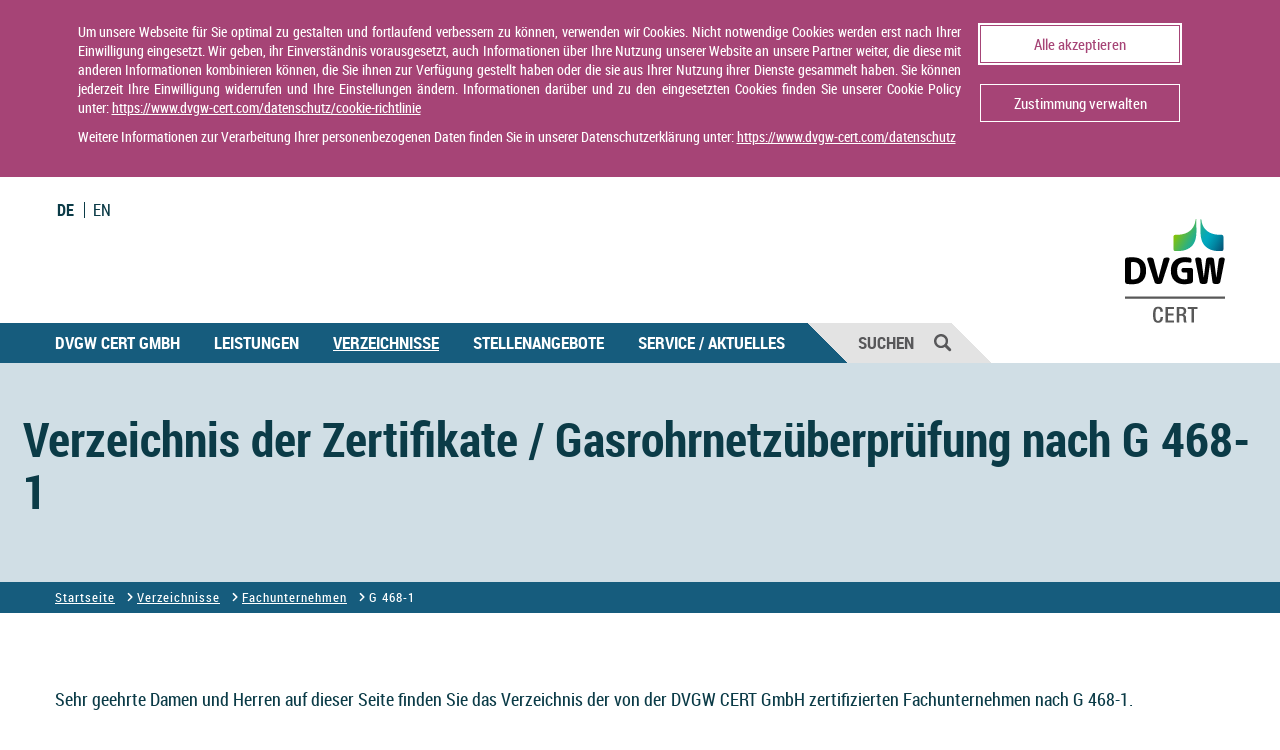

--- FILE ---
content_type: text/html; charset=utf-8
request_url: https://www.dvgw-cert.com/verzeichnisse/fachunternehmen/g-468-1?tx_dvgwcert_verzeichnissefachunternehmen%5Baction%5D=detail&tx_dvgwcert_verzeichnissefachunternehmen%5Bcontroller%5D=VerzeichnisseFachunternehmen&tx_dvgwcert_verzeichnissefachunternehmen%5BpageNumber%5D=1&tx_dvgwcert_verzeichnissefachunternehmen%5Buid%5D=833&cHash=9824c31e05f1edc18bf287bfe56af790
body_size: 7237
content:
<!DOCTYPE html> <html lang="de"> <head> <meta charset="utf-8"> <!-- This website is powered by TYPO3 - inspiring people to share! TYPO3 is a free open source Content Management Framework initially created by Kasper Skaarhoj and licensed under GNU/GPL. TYPO3 is copyright 1998-2026 of Kasper Skaarhoj. Extensions are copyright of their respective owners. Information and contribution at https://typo3.org/ --> <title>DVGW CERT GmbH: G 468-1</title> <meta name="generator" content="TYPO3 CMS">
<meta name="viewport" content="width=device-width, initial-scale=1.0">
<meta name="robots" content="index,follow">
<meta name="twitter:card" content="summary">
<meta name="x-csrf-token" content="dummyToken">  <link rel="stylesheet" href="/typo3temp/assets/compressed/merged-9e09f91205bb51ad269b354ab3f1b461.css?1766435117" media="all">
 <style>
/*<![CDATA[*/
<!-- 
/*additionalTSFEInlineStyle*/
            div.menu_item_meindvgw > ul.dropdown-menu, div.menu_item_meindvgw:hover > ul.dropdown-menu {
                display: none !important;
            }
            .menu_item_meindvgw:hover .menu_arrow_down  {
                display: none !important;
            }
-->
/*]]>*/
</style>
 <script src="https://2badvice-cdn.azureedge.net/psf/js/bb-manager.js" data-bbcid="2b2b0e2a-8b7e-4a73-b2ae-f452bc30af6b" id="BBCookieConsentRur"></script>
 <script src="/typo3temp/assets/compressed/merged-e8d98b87801d5b88c73dd5b577cbdb0d.js?1766435117"></script>
<script src="//wurfl.io/wurfl.js"></script>
  <script src="/_assets/0cc8009703c9621a403c3885f255c944/Scripts/vendor/Hyphenopoly_Loader.js"></script>            <script>
                Hyphenopoly.config({
                    require: {
                        "de-de": "Silbentrennungsalgorithmus",
                        "en-gb": "Supercalifragilisticexpialidocious"
                    },
                    setup: {
                        selectors: {
                            ".container": {}
                        }
                    }
                });
            </script>
<link rel="canonical" href="https://www.dvgw-cert.com/verzeichnisse/fachunternehmen/g-468-1"/>
 </head> <body> <span id="menuJsonMtime" data-time="1768983176" data-menu-url="/menu.json" xmlns:f="http://www.w3.org/1999/html">&nbsp;</span> <div class="carousel__navigation--prev"> <svg class='prev slick-prev' viewBox='0 0 50 50'> <use xmlns:xlink='http://www.w3.org/1999/xlink' xlink:href="/_assets/0cc8009703c9621a403c3885f255c944/Icons/ContentElements/svgmap.svg#chevron-left"></use> </svg> </div> <div class="carousel__navigation--next"> <svg class='prev slick-next' viewBox='0 0 50 50'> <use xmlns:xlink='http://www.w3.org/1999/xlink' xlink:href="/_assets/0cc8009703c9621a403c3885f255c944/Icons/ContentElements/svgmap.svg#chevron-right"></use> </svg> </div> <script> var _paq = window._paq = window._paq || []; /* tracker methods like "setCustomDimension" should be called before "trackPageView" */ _paq.push(['trackPageView']); _paq.push(['enableLinkTracking']); (function() { var u="https://matomo.dvgw-sc.de/"; _paq.push(['setTrackerUrl', u+'matomo.php']); _paq.push(['setSiteId', '32']); var d=document, g=d.createElement('script'), s=d.getElementsByTagName('script')[0]; g.async=true; g.src=u+'matomo.js'; s.parentNode.insertBefore(g,s); })(); </script> <noscript><p><img src="https://matomo.dvgw-sc.de/matomo.php?idsite=32&amp;rec=1" style="border:0;" alt=""/></p></noscript> <div id="header_auslauf" class="outer"> <div class="container inner"> <header id="header"> <div class="row meta_menu_header" id="header_menu" xmlns:f="http://www.w3.org/1999/html"> <menu class="col-sm-12 visible-md visible-lg hidden-tablet"> <ul class="header_menu_ul"> </ul> <ul id="nav_language"> <li id="nav-de"> <a href="/"> <b>DE</b> </a> </li> <li id="nav-en"> <a href="https://www.dvgw-cert.com/english-pages/"> EN </a> </li> </ul> </menu> </div> <div class="row dvgw_logo"> <div class="col-sm-12 dvgw_logo_col"> <div class="hidden-xs hidden-sm hidden-tablet" id="main_logo"> <a href="/"> <img alt="DVGW CERT GmbH" src="/_assets/efedd93f87c7acd1a9de292d6712a880/Icons/Logos/dvgw-cert-logo.svg" width="100" height="104"/> </a> </div> </div> </div> </header> </div> </div> <div class="container-fluid container-header" style="position:relative"> <div class="klick">Bitte auf den Obermenüpunkt klicken!</div> <div class="nav-close" title="Navigation schließen"><svg class="X"> <use xlink:href="/_assets/0cc8009703c9621a403c3885f255c944/Icons/ContentElements/X.svg#X"/> </svg></div> <div class="row navigation hidden-xs hidden-sm hidden-tablet" id="desk_nav"> <div class="col-sm-12 navigation_col"> <div class="nav nav-pills"> <div class="dropdown hasChildren menu_item_dvgwcertgmbh"><a href="/dvgw-cert-gmbh" title="DVGW CERT GmbH">DVGW CERT GmbH</a><div class="menu_arrow_down"></div></div><div class="dropdown hasChildren menu_item_leistungen"><a href="/leistungen" title="Leistungen">Leistungen</a><div class="menu_arrow_down"></div></div><div class="dropdown active hasChildren menu_item_verzeichnisse"><a href="/verzeichnisse" title="Verzeichnisse">Verzeichnisse</a><div class="menu_arrow_down"></div></div><div class="dropdown hasChildren menu_item_stellenangebote"><a href="/stellenangebote" title="Stellenangebote">Stellenangebote</a><div class="menu_arrow_down"></div></div><div class="dropdown hasChildren menu_item_serviceaktuelles"><a href="/service-aktuelles" title="Service / Aktuelles">Service / Aktuelles</a><div class="menu_arrow_down"></div></div> <div class="dropdown nav_search"> <a href="#search_dropdown" data-toggle="collapse" class aria-expanded="false"> Suchen <svg class="zoom"> <use xlink:href="/_assets/0cc8009703c9621a403c3885f255c944/Icons/ContentElements/svgmap.svg#zoom"/> </svg> <svg class="X"> <use xlink:href="/_assets/0cc8009703c9621a403c3885f255c944/Icons/ContentElements/X.svg#X"/> </svg> </a> <div id="search_dropdown" class="nav_search_dropdown collapse" aria-expanded="false"> <div class="search_dropdown_jumpy_animation_fix"> <div class="error-search-inputfield"> <html xmlns="http://www.w3.org/1999/xhtml" lang="en" xmlns:s="http://typo3.org/ns/ApacheSolrForTypo3/Solr/ViewHelpers/"> <div class="tx-solr-searchbox"> <form method="get" id="tx-solr-search-form-pi-search" action="/suche" data-suggest="/suche?type=7384" data-suggest-header="Top Results" accept-charset="utf-8"> <input type="hidden" name="id" value="182"/> <input type="search" id="searchinput" class="tx-solr-q tx-solr-suggest tx-solr-suggest-focus error-search-input ui-autocomplete-input" name="q" value="" placeholder="" style="position:relative;"/> <i id="searchclear" class="fa fa-times searchclearicon" aria-hidden="true" onclick="clearInputfield(this.parentNode)"></i> <button type="submit" id="search-button"> <svg> <use xlink:href="/_assets/0cc8009703c9621a403c3885f255c944/Icons/ContentElements/svgmap.svg#zoom"></use> </svg> </button> </form> </div> </div> </div> </div> </div> </div> </div> </div> <div class="row navigation visible-xs visible-sm visible-tablet" id="mobile_nav"> <nav class="navbar navbar-inverse navbar-left"> <div class="navbar-header"> <button type="button" class="navbar-toggle" data-toggle="collapse" data-target="#mobile_navbar" onclick="toggle_language()"> <span id="icon-bar-wrapper" data-toggle="collapse" data-target="#mobile-navbar" onclick="toggle_hamburger()"> <span class="mobile_menu">MENÜ</span> <span class="bar top-bar"></span> <span class="bar middle-bar"></span> <span class="bar bottom-bar"></span> </span> </button> <a id="mobile-brand" class="navbar-brand" href="/"> <img alt="DVGW CERT GmbH" src="/_assets/efedd93f87c7acd1a9de292d6712a880/Icons/Logos/dvgw-cert-logo.svg" width="52" height="53"/> </a> <div id="sprachbutton_wrapper"> <button class="mobile_sprachbutton"> <a href="/"> <b>DE</b> </a> </button> | <button class="mobile_sprachbutton" id="sprache_en"> <a href="https://www.dvgw-cert.com/english-pages/"> EN </a> </button> </div> </div> <div class="collapse navbar-collapse" id="mobile_navbar"> <ul class="nav navbar-left"> <li class="mobile_submenu mobile_submenu_first error-search-inputfield"> <form action="/suche" method="get" accept-charset="utf-8"> <input id="searchinput" placeholder="Suchen" type="search" autocomplete="off" name="q" class="error-search-input"> <i id="searchclear" class="fa fa-times searchclearicon" aria-hidden="true" onclick="clearInputfield(this.parentNode)"></i> <button type="submit" id="search-button"> <img alt="suchen" src="/_assets/efedd93f87c7acd1a9de292d6712a880/Icons/zoom_green.svg" width="45" height="45"/> </button> </form> </li> <div class= "mobile_submenu_head uppercase_mobile"><a href="/dvgw-cert-gmbh">DVGW CERT GmbH</a><span class="fa fa-chevron-down mobile_chevron" data-toggle="collapse" href="#nav-3" onclick="toggle_textcolor2(this, 1)"><use xmlns:xlink="http://www.w3.org/1999/xlink" xlink:href="#chevron-right"></use></span></div><div class= "mobile_submenu_head uppercase_mobile"><a href="/leistungen">Leistungen</a><span class="fa fa-chevron-down mobile_chevron" data-toggle="collapse" href="#nav-5" onclick="toggle_textcolor2(this, 1)"><use xmlns:xlink="http://www.w3.org/1999/xlink" xlink:href="#chevron-right"></use></span></div><div class= "mobile_submenu_head uppercase_mobile active_pfad" ><a href="/verzeichnisse">Verzeichnisse</a><span class="fa fa-chevron-down mobile_chevron" data-toggle="collapse" href="#nav-29" onclick="toggle_textcolor2(this, 1)"><use xmlns:xlink="http://www.w3.org/1999/xlink" xlink:href="#chevron-right"></use></span></div><div class= "mobile_submenu_head uppercase_mobile"><a href="/stellenangebote">Stellenangebote</a><span class="fa fa-chevron-down mobile_chevron" data-toggle="collapse" href="#nav-219" onclick="toggle_textcolor2(this, 1)"><use xmlns:xlink="http://www.w3.org/1999/xlink" xlink:href="#chevron-right"></use></span></div><div class= "mobile_submenu_head uppercase_mobile"><a href="/service-aktuelles">Service / Aktuelles</a><span class="fa fa-chevron-down mobile_chevron" data-toggle="collapse" href="#nav-35" onclick="toggle_textcolor2(this, 1)"><use xmlns:xlink="http://www.w3.org/1999/xlink" xlink:href="#chevron-right"></use></span></div> </ul> </div> </nav> </div> </div> <!--TYPO3SEARCH_begin--> <div id="headline_auslauf" class="outer"> <div id="c81" class="container big-container"> <div class="row is-flex content_intro"> <div class="col-sm-12 content_intro_text_full"> <div class="content_intro_header"> <h1>Verzeichnis der Zertifikate / Gasrohrnetzüberprüfung nach G 468-1</h1> </div> </div> </div> </div> </div> <div id="navigation_auslauf" class="outer "> <div class="container"> <div class="row breadcrumb_nav"><div class="col-sm-12 breadcrumb_col"><ul class="breadcrumb_text"><li class="breadcrumb-firstItemMobile"><a href="/">Startseite</a></li><li class="breadcrumb-item"><svg viewBox="0 0 50 50"><use xmlns:xlink="http://www.w3.org/1999/xlink" xlink:href="/_assets/0cc8009703c9621a403c3885f255c944/Icons/ContentElements/svgmap.svg#chevron-right"></use></svg><a href="/verzeichnisse">Verzeichnisse</a></li><li class="breadcrumb-item"><svg viewBox="0 0 50 50"><use xmlns:xlink="http://www.w3.org/1999/xlink" xlink:href="/_assets/0cc8009703c9621a403c3885f255c944/Icons/ContentElements/svgmap.svg#chevron-right"></use></svg><a href="/verzeichnisse/fachunternehmen" target="_blank">Fachunternehmen</a></li><li class="breadcrumb-item-active"><svg viewBox="0 0 50 50"><use xmlns:xlink="http://www.w3.org/1999/xlink" xlink:href="/_assets/0cc8009703c9621a403c3885f255c944/Icons/ContentElements/svgmap.svg#chevron-right"></use></svg>G 468-1</li></ul></div></div> </div> </div> <div id="c1362" class="outer"> <div class="container"> <div class="row textpic textpic-layout-0"> <div class="col-sm-12 textpic_head"> </div> <div class="col-sm-12 textpic-text-full"> <div class="textpic_text"> <div class="fliess_text"> <p class="bodytext">Sehr geehrte Damen und Herren auf dieser Seite finden Sie das Verzeichnis der von der DVGW CERT GmbH zertifizierten Fachunternehmen nach G 468-1.</p> <p class="bodytext">Sollten Sie ein Zertifikat nicht in der Liste finden, wenden Sie sich für Fragen zur Gültigkeit des Zertifikats bitte (telefonisch oder per E-Mail) an unsere Mitarbeiter. Diese geben Ihnen gerne eine Auskunft.&nbsp;</p> <p class="bodytext"><a href="/service-aktuelles/ansprechpartner" target="_self">Ansprechpartner der DVGW CERT GmbH</a></p> </div> </div> </div> </div> </div> </div> <div id="c79"> 

<div class="outerAdressverzeichnisListLink">
    <div class="container">
        <a href="/verzeichnisse/fachunternehmen/g-468-1?tx_dvgwcert_verzeichnissefachunternehmen%5Baction%5D=list&amp;tx_dvgwcert_verzeichnissefachunternehmen%5Bcontroller%5D=VerzeichnisseFachunternehmen&amp;tx_dvgwcert_verzeichnissefachunternehmen%5BpageNumber%5D=1&amp;cHash=72d6781702950150c610ed3a3f6ccf81">
            <div class="address_detail_link">
                <svg>
                    <use xmlns:xlink="http://www.w3.org/1999/xlink"
                         xlink:href="/_assets/0cc8009703c9621a403c3885f255c944/Icons/ContentElements/svgmap.svg#chevron-left"></use>
                </svg>
                <span class="address_detail_link_text">
                    Zurück zur Übersicht
                </span>
            </div>
        </a>
        
            <p class="pull-right">
                Zuletzt aktualisiert am
                20.01.2026
            </p>
        
    </div>
</div>

<div class="outerAdressverzeichnis">
    <div class="container">
        <div class="address_detail row">
            <div class="address_detail_headline_col col-sm-12">
                <div class="address_detail_headline">
                    <h1>Hettmannsperger Bohrgesellschaft mbH</h1>
                </div>
            </div>
            <div class="address_detail_col">
                <div class="address_detail_table">
                    <div class="address_detail_field">
                        <label class="address">
                            Registrierungsnummer
                        </label>
                        <div class="address_col">FU-0120CL0522</div>
                    </div>
                    
                        <div class="address_detail_field col-6">
                            
                                    <label class="address">Hauptsitz</label>
                                
                            <div class="address_col">
                                
                                    <div class="street">Industriestraße 22</div>
                                
                                
                                    <div class="plz">76470 Ötigheim</div>
                                
                                
                                    <div class="country">Deutschland</div>
                                
                            </div>
                        </div>
                        
                        
                        
                        
                            <div class="address_detail_field">
                                <label class="address">URL</label>
                                <div class="email_address">
                                    <a href="https://www.hettbohr.de">www.hettbohr.de</a>
                                </div>
                            </div>
                        
                    
                    
                        <div class="address_detail_field">
                            <label class="address">
                                Prüfgrundlage
                            </label>
                            <div>
                                
                                    DVGW W 120-1 (08.2012) Weißdruck<br>
                                
                            </div>
                        </div>
                    
                    
                        <div class="address_detail_field">
                            <label class="address">
                                Zertifizierungsumfang
                            </label>
                            <div>
                                
                                    A_1<br>
                                
                                    B_1<br>
                                
                                    B_4<br>
                                
                                    R_1<br>
                                
                                    S_1<br>
                                
                                    S_2<br>
                                
                                    S_3<br>
                                
                                    S_4<br>
                                
                                    S_5<br>
                                
                            </div>
                        </div>
                    
                </div>
            </div>
            
        </div>
    </div>
</div>
 </div> <div id="c1207" class="outer"> <div class="container"> <div class="row dvgw_table"> <div class="col-xs-12 table_col"> <table class="contenttable"> <thead> <tr> <td colspan="1" rowspan="1"><p class="bodytext"><em><strong>Legende</strong></em></p></td> </tr> </thead> <tbody> <tr> <td><ul> <li><strong>RNG:</strong>&nbsp;Rohrnetzüberprüfung Gas</li> </ul></td> </tr> </tbody> </table><p class="bodytext">&nbsp;</p> </div> </div> </div> </div> <div class="outer sharing_bar"> <div class="container"> <div class="row sharing"> <div class="col-sm-12 sharing_buttons_col"> <div class="sharing_left"> <span class="fa fa-share-alt" aria-hidden="true"></span> Seite teilen: </div> <div class="sharing-list"> <ul class="theme-white orientation-horizontal button-style-standard"> <li class="share-button linkedin"> <a href="https://www.linkedin.com/shareArticle?mini=true&summary=&title=DVGW%20CERT%20GmbH%3A%20G%20468-1 &url=https%3A%2F%2Fwww.dvgw-cert.com%2Fverzeichnisse%2Ffachunternehmen%2Fg-468-1%3Ftx_dvgwcert_verzeichnissefachunternehmen%255Baction%255D%3Ddetail%26tx_dvgwcert_verzeichnissefachunternehmen%255Bcontroller%255D%3DVerzeichnisseFachunternehmen%26tx_dvgwcert_verzeichnissefachunternehmen%255BpageNumber%255D%3D1%26tx_dvgwcert_verzeichnissefachunternehmen%255Buid%255D%3D833%26cHash%3D9824c31e05f1edc18bf287bfe56af790" data-rel="popup" rel="nofollow" title="Bei LinkedIn teilen" aria-label="Bei LinkedIn teilen" role="button" > <i class="fa-brands fa-linkedin-in"></i> </a> </li> <li class="share-button xing"> <a href="https://www.xing.com/spi/shares/new?url=https%3A%2F%2Fwww.dvgw-cert.com%2Fverzeichnisse%2Ffachunternehmen%2Fg-468-1%3Ftx_dvgwcert_verzeichnissefachunternehmen%255Baction%255D%3Ddetail%26tx_dvgwcert_verzeichnissefachunternehmen%255Bcontroller%255D%3DVerzeichnisseFachunternehmen%26tx_dvgwcert_verzeichnissefachunternehmen%255BpageNumber%255D%3D1%26tx_dvgwcert_verzeichnissefachunternehmen%255Buid%255D%3D833%26cHash%3D9824c31e05f1edc18bf287bfe56af790" data-rel="popup" rel="nofollow" title="Bei XING teilen" aria-label="Bei XING teilen" role="button" > <i class="fa-brands fa-xing"></i> </a> </li> <li class="share-button twitter"> <a href="https://twitter.com/intent/tweet?text=DVGW%20CERT%20GmbH%3A%20G%20468-1 &url=https%3A%2F%2Fwww.dvgw-cert.com%2Fverzeichnisse%2Ffachunternehmen%2Fg-468-1%3Ftx_dvgwcert_verzeichnissefachunternehmen%255Baction%255D%3Ddetail%26tx_dvgwcert_verzeichnissefachunternehmen%255Bcontroller%255D%3DVerzeichnisseFachunternehmen%26tx_dvgwcert_verzeichnissefachunternehmen%255BpageNumber%255D%3D1%26tx_dvgwcert_verzeichnissefachunternehmen%255Buid%255D%3D833%26cHash%3D9824c31e05f1edc18bf287bfe56af790" data-rel="popup" rel="nofollow" title="Bei X teilen" aria-label="Bei X teilen" role="button" > <i class="fa-brands fa-x-twitter"></i> </a> </li> <li class="share-button facebook"> <a href="https://www.facebook.com/sharer/sharer.php?u=https%3A%2F%2Fwww.dvgw-cert.com%2Fverzeichnisse%2Ffachunternehmen%2Fg-468-1%3Ftx_dvgwcert_verzeichnissefachunternehmen%255Baction%255D%3Ddetail%26tx_dvgwcert_verzeichnissefachunternehmen%255Bcontroller%255D%3DVerzeichnisseFachunternehmen%26tx_dvgwcert_verzeichnissefachunternehmen%255BpageNumber%255D%3D1%26tx_dvgwcert_verzeichnissefachunternehmen%255Buid%255D%3D833%26cHash%3D9824c31e05f1edc18bf287bfe56af790" data-rel="popup" rel="nofollow" title="Bei Facebook teilen" aria-label="Bei Facebook teilen" role="button" > <i class="fa-brands fa-facebook-f"></i> </a> </li> <li class="share-button whatsapp"> <a href="whatsapp://send?text=DVGW%20CERT%20GmbH%3A%20G%20468-1 %20https%3A%2F%2Fwww.dvgw-cert.com%2Fverzeichnisse%2Ffachunternehmen%2Fg-468-1%3Ftx_dvgwcert_verzeichnissefachunternehmen%255Baction%255D%3Ddetail%26tx_dvgwcert_verzeichnissefachunternehmen%255Bcontroller%255D%3DVerzeichnisseFachunternehmen%26tx_dvgwcert_verzeichnissefachunternehmen%255BpageNumber%255D%3D1%26tx_dvgwcert_verzeichnissefachunternehmen%255Buid%255D%3D833%26cHash%3D9824c31e05f1edc18bf287bfe56af790" data-rel="popup" rel="nofollow" title="Bei WhatsApp teilen" aria-label="Bei WhatsApp teilen" role="button" > <i class="fa-brands fa-whatsapp"></i> </a> </li> <li class="share-button mail"> <a href="mailto:?subject= Empfehlung%20von%20www.dvgw.de%3A DVGW%20CERT%20GmbH%3A%20G%20468-1 &body=https%3A%2F%2Fwww.dvgw-cert.com%2Fverzeichnisse%2Ffachunternehmen%2Fg-468-1%3Ftx_dvgwcert_verzeichnissefachunternehmen%255Baction%255D%3Ddetail%26tx_dvgwcert_verzeichnissefachunternehmen%255Bcontroller%255D%3DVerzeichnisseFachunternehmen%26tx_dvgwcert_verzeichnissefachunternehmen%255BpageNumber%255D%3D1%26tx_dvgwcert_verzeichnissefachunternehmen%255Buid%255D%3D833%26cHash%3D9824c31e05f1edc18bf287bfe56af790" data-rel="popup" rel="nofollow" title="Per E-Mail versenden" aria-label="Per E-Mail versenden" role="button" > <i class="fa-solid fa-envelope"></i> </a> </li> </ul> </div> <div class="sharing_right"> <a href="/verzeichnisse/fachunternehmen/g-468-1?type=98" target="FEopenLink" rel="nofollow" id="print-link" data-window-url="/verzeichnisse/fachunternehmen/g-468-1?type=98" data-window-target="FEopenLink" data-window-features="scrollbars=1,resizable=1,width=750,height=800" class="pri nt"> <span class="glyphicon glyphicon-print" aria-hidden="true"></span> Seite drucken </a> </div> </div> </div> </div> </div> <!--TYPO3SEARCH_end--> <div class="inner"> <footer id="footer"> <div class="row footer_top"> <div class="container"> <div class="row"> <div class="col-md-3 hidden-sm footer_top_left"> <span class="footer_lable hidden-xs"> Bleiben Sie auf dem Laufenden </span> </div> <div class="col-md-6 col-sm-6 col-xs-12 footer_top_center"> <span class="footer_icons"> <a href="https://www.linkedin.com/company/dvgw-cert-gmbh/" target="_blank" rel="noreferrer"><img class="footer_social_media_img" src="/medien/user_upload/DVGW-3048_Blog-Icon_Linkedin-60x60px.svg" width="60" height="60" alt=""/></a> </span> </div> <div class="col-md-3 col-sm-6 col-xs-12 footer_top_right">&nbsp;</div> </div> </div> </div> <div id="desk_footer" class="hidden-xs"> <div class="row footer_content"> <div class="container"> <div class="footer_navigation"><div class="footer_navigation_lvl_1 col-sm-3 col-md-3"><a href="/dvgw-cert-gmbh">DVGW CERT GmbH</a><div class="footer_navigation_lvl_2"><div class="footer_navigation_lvl_2_link"><a href="/dvgw-cert-gmbh">Übersicht: DVGW CERT GmbH</a></div><div class="footer_navigation_lvl_2_link"><a href="/dvgw-cert-gmbh/was-bedeutet-zertifizierung">Was bedeutet Zertifizierung?</a></div><div class="footer_navigation_lvl_2_link"><a href="/dvgw-cert-gmbh/wozu-eine-zertifizierung">Wozu eine Zertifizierung?</a></div><div class="footer_navigation_lvl_2_link"><a href="/dvgw-cert-gmbh/warum-die-dvgw-cert-gmbh">Warum die DVGW CERT GmbH?</a></div><div class="footer_navigation_lvl_2_link"><a href="/dvgw-cert-gmbh/die-zeichen-der-dvgw-cert-gmbh">Die Zeichen der DVGW CERT GmbH</a></div><div class="footer_navigation_lvl_2_link"><a href="/dvgw-cert-gmbh/alle-geschaeftsordnungen">Alle Geschäftsordnungen</a></div></div></div><div class="footer_navigation_lvl_1 col-sm-3 col-md-3"><a href="/leistungen">Leistungen</a><div class="footer_navigation_lvl_2"><div class="footer_navigation_lvl_2_link"><a href="/leistungen">Übersicht: Leistungen</a></div><div class="footer_navigation_lvl_2_link"><a href="/leistungen/zertifizierung-von-produkten">Zertifizierung von Produkten</a></div><div class="footer_navigation_lvl_2_link"><a href="/leistungen/zertifizierung-von-fachunternehmen">Zertifizierung von Fachunternehmen</a></div><div class="footer_navigation_lvl_2_link"><a href="/leistungen/zertifizierung-von-personen">Zertifizierung von Personen</a></div><div class="footer_navigation_lvl_2_link"><a href="/leistungen/zertifizierung-managementsysteme">Zertifizierung Managementsysteme</a></div><div class="footer_navigation_lvl_2_link"><a href="/leistungen/praequalifikation-nach-vob">Präqualifikation nach VOB</a></div></div></div><div class="footer_navigation_lvl_1 col-sm-3 col-md-3"><a href="/verzeichnisse">Verzeichnisse</a><div class="footer_navigation_lvl_2"><div class="footer_navigation_lvl_2_link"><a href="/verzeichnisse">Übersicht: Verzeichnisse</a></div><div class="footer_navigation_lvl_2_link"><a href="/verzeichnisse/produkte-gas">Produkte Gas</a></div><div class="footer_navigation_lvl_2_link"><a href="/verzeichnisse/produkte-wasser">Produkte Wasser</a></div><div class="footer_navigation_lvl_2_link"><a href="/verzeichnisse/fachunternehmen" target="_blank">Fachunternehmen</a></div><div class="footer_navigation_lvl_2_link"><a href="/verzeichnisse/personen" target="_blank">Personen</a></div><div class="footer_navigation_lvl_2_link"><a href="/verzeichnisse/managementsysteme" target="_blank">Managementsysteme</a></div><div class="footer_navigation_lvl_2_link"><a href="https://www.pq-verein.de/pq-liste/" target="_blank" rel="noreferrer">Präqualifikation nach VOB</a></div></div></div><div class="footer_navigation_lvl_1 col-sm-3 col-md-3"><a href="/stellenangebote">Stellenangebote</a><div class="footer_navigation_lvl_2"><div class="footer_navigation_lvl_2_link"><a href="/stellenangebote">Übersicht: Stellenangebote</a></div><div class="footer_navigation_lvl_2_link"><a href="/stellenangebote/festanstellung">Festanstellung</a></div><div class="footer_navigation_lvl_2_link"><a href="/stellenangebote/freie-mitarbeit">Freie Mitarbeit</a></div></div></div><div class="footer_navigation_lvl_1 col-sm-3 col-md-3"><a href="/service-aktuelles">Service / Aktuelles</a><div class="footer_navigation_lvl_2"><div class="footer_navigation_lvl_2_link"><a href="/service-aktuelles">Übersicht: Service / Aktuelles</a></div><div class="footer_navigation_lvl_2_link"><a href="/service-aktuelles/ansprechpartner">Ansprechpartner</a></div><div class="footer_navigation_lvl_2_link"><a href="/service-aktuelles/kontakt">Kontakt</a></div><div class="footer_navigation_lvl_2_link"><a href="/service-aktuelles/dvgw-cert-italia-srl">DVGW CERT Italia Srl.</a></div><div class="footer_navigation_lvl_2_link"><a href="/service-aktuelles/meldungen">Meldungen</a></div><div class="footer_navigation_lvl_2_link"><a href="/service-aktuelles/messen-und-veranstaltungen">Messen und Veranstaltungen</a></div></div></div></div> <div class="footer_nav_service_links hidden-xs"> <div class="footer_nav_service_link col-xs-12"> <a href="/impressum">Impressum<span class="visible-xs fa fa-chevron-right mobile_f_chevron"><use xlink:href="#chevron-right"></use></span></a> </div> </div> </div> </div> </div> <div class="row footer_bottom hidden-xs"> <div class="container"> <div class="col-sm-12 footer_service_links_bottom"> <div class="footer_service_links_bottom visible-xs"> <div class="footer_service_links_bottom ">&copy; DVGW CERT GmbH 2026 | </div> <div class="footer_service_links_bottom"> <a href="/impressum">Impressum |</a> </div> <div class="footer_service_links_bottom"> <a href="/datenschutz">Datenschutz |</a> </div> <div class="footer_service_links_bottom"> <a href="/datenschutz/cookie-richtlinie">Cookie-Richtlinie |</a> </div> <div class="footer_service_links_bottom"> <a href="/nutzungsbedingungen">Nutzungsbedingungen</a> </div> </div> <div class="visible-sm visible-md visible-lg"> <ul> <li><span class="footer_bottom_text_copy border_right">&copy; DVGW CERT GmbH 2026</span></li> <li> <a href="/impressum" class="footer_bottom_text border_right">Impressum </a> </li> <li> <a href="/datenschutz" class="footer_bottom_text border_right">Datenschutz </a> </li> <li> <a href="/datenschutz/cookie-richtlinie" class="footer_bottom_text border_right">Cookie-Richtlinie </a> </li> <li> <a href="/nutzungsbedingungen" class="footer_bottom_text"> Nutzungsbedingungen </a> </li> </ul> </div> </div> </div> </div> <div id="mobile_footer" class="container visible-xs" > <div class="footer_nav_service_links visible-xs"> <div class="footer_nav_service_link col-xs-12"> <a href="/impressum">Impressum<span class="visible-xs fa fa-chevron-right mobile_f_chevron"><use xlink:href="#chevron-right"></use></span></a> </div> </div> <div class="footer_service_links_bottom_head col-xs-12"> <div class="footer_service_links_bottom visible-xs"> <div class="footer_service_links_bottom ">&copy; DVGW CERT GmbH 2026 | </div> <div class="footer_service_links_bottom"> <a href="/impressum">Impressum |</a> </div> <div class="footer_service_links_bottom"> <a href="/datenschutz">Datenschutz |</a> </div> <div class="footer_service_links_bottom"> <a href="/datenschutz/cookie-richtlinie">Cookie-Richtlinie |</a> </div> <div class="footer_service_links_bottom"> <a href="/nutzungsbedingungen">Nutzungsbedingungen</a> </div> </div> <div class="visible-sm visible-md visible-lg"> <ul> <li><span class="footer_bottom_text_copy border_right">&copy; DVGW CERT GmbH 2026</span></li> <li> <a href="/impressum" class="footer_bottom_text border_right">Impressum </a> </li> <li> <a href="/datenschutz" class="footer_bottom_text border_right">Datenschutz </a> </li> <li> <a href="/datenschutz/cookie-richtlinie" class="footer_bottom_text border_right">Cookie-Richtlinie </a> </li> <li> <a href="/nutzungsbedingungen" class="footer_bottom_text"> Nutzungsbedingungen </a> </li> </ul> </div> </div> </div> </footer> </div> <script src="/typo3temp/assets/compressed/merged-b458dba53825ca5673b18e374e75487c.js?1766435117"></script>
 <script async="async" src="/typo3temp/assets/js/59cb7c5e3fccb968fb36c2e97ef8bf95.js?1766423801"></script>   </body> </html>

--- FILE ---
content_type: text/css
request_url: https://cdn.2b-advice.com/psf/css/banner.css
body_size: 19536
content:
.b-banner{box-sizing:border-box;overflow:auto}.b-banner,.b-settings{font-size:14px;word-break:break-word}.b-scrollabel-content{overflow-y:auto;width:100%;max-height:340px;float:left}.b-banner.b-banner-left .b-scrollabel-content,.b-banner.b-banner-right .b-scrollabel-content{max-height:none;max-width:400px;height:100%}.b-banner.b-banner-left,.b-banner.b-banner-right{top:0;border:1px solid #e56a11;padding:3px;width:400px;display:block;position:fixed;height:calc(100vh - 2px);display:flex;flex-direction:column;align-items:center}.b-banner.b-banner-left{left:0}.b-banner.b-banner-right{right:0}.b-banner.b-banner-bottom,.b-banner.b-banner-top,.b-settings{position:fixed}.b-banner.b-banner-bottom,.b-banner.b-banner-top{padding-top:10px;height:auto;max-height:calc(100vh - 2px);background-color:#e56a11;margin:0;padding-bottom:10px}.b-banner.b-banner-details.b-banner-bottom,.b-banner.b-banner-details.b-banner-left,.b-banner.b-banner-details.b-banner-right,.b-banner.b-banner-details.b-banner-top{display:flex;flex-direction:column;align-items:center}.b-banner.b-banner-bottom>.b-scrollabel-content,.b-banner.b-banner-top>.b-scrollabel-content{max-width:calc(1200px - 235px)}.b-banner.b-banner-details.b-banner-bottom>div,.b-banner.b-banner-details.b-banner-top>div{max-width:1200px}.b-banner.b-banner-top{border-bottom:1px solid #e56a11;margin-bottom:10px;top:0}.b-banner.b-banner-bottom{border-top:1px solid #e56a11;display:block;margin-top:10px;bottom:0}.b-banner,.b-settings{z-index:2147483647}.b-overlay{z-index:2147483647}.b-banner{background-color:#fff;display:flex;color:#636466}.b-banner.b-banner-left .b-buttons,.b-banner.b-banner-right .b-buttons{margin-bottom:15px}.b-banner.b-banner-details.b-banner-bottom .b-buttons,.b-banner.b-banner-details.b-banner-left .b-buttons,.b-banner.b-banner-details.b-banner-right .b-buttons,.b-banner.b-banner-details.b-banner-top .b-buttons{position:relative;top:auto;bottom:auto;left:auto;right:auto;width:100%;float:left;margin:0;text-align:right;flex-direction:column}.b-banner .b-buttons,.b-banner .b-buttons div{display:flex;flex-direction:column}.b-banner.b-banner-details.b-banner-bottom .b-buttons,.b-banner.b-banner-details.b-banner-bottom .b-buttons div,.b-banner.b-banner-details.b-banner-top .b-buttons,.b-banner.b-banner-details.b-banner-top .b-buttons div{flex-direction:row;justify-content:flex-end;white-space:nowrap;overflow:hidden}.b-banner.b-banner-details.b-banner-bottom .b-buttons div,.b-banner.b-banner-details.b-banner-top .b-buttons div{float:right;width:auto;flex-grow:1.5}.b-banner.b-banner-left .b-buttons,.b-banner.b-banner-left .b-buttons div,.b-banner.b-banner-right .b-buttons,.b-banner.b-banner-right .b-buttons div{align-items:center;width:100%}.b-banner.b-banner-left .b-buttons,.b-banner.b-banner-right .b-buttons{padding:0 10px}.b-banner.b-banner-details .b-buttons .b-button,.b-banner.b-banner-details .b-buttons div .b-button{margin:15px 2px 6px 2px;display:inline}.b-banner.b-banner-details .b-buttons div .b-button{margin:15px 2px 6px 18px}.b-banner.b-banner-left .b-buttons .b-button,.b-banner.b-banner-left .b-buttons div .b-button,.b-banner.b-banner-right .b-buttons .b-button,.b-banner.b-banner-right .b-buttons div .b-button{width:100%;margin:15px 0 6px 0;min-height:38px}.b-banner.b-banner-bottom .b-button,.b-banner.b-banner-top .b-button{border:1px solid #fff}.b-banner.b-banner-bottom .b-buttons,.b-banner.b-banner-top .b-buttons{justify-content:space-between}.b-banner.b-banner-bottom .b-buttons div,.b-banner.b-banner-top .b-buttons div{justify-content:flex-end}.b-banner .b-buttons{margin:0 auto}.b-banner .b-content{display:flex;margin:0}.b-banner.b-banner-left .b-content,.b-banner.b-banner-right .b-content{box-sizing:border-box;height:auto;display:block;padding:0 25px 0 25px;width:100%;flex-grow:1}.b-banner.b-banner-details.b-banner-left .b-content,.b-banner.b-banner-details.b-banner-right .b-content{flex-grow:0;max-width:400px}.b-banner.b-banner-details.b-banner-bottom .b-content,.b-banner.b-banner-details.b-banner-top .b-content{left:auto}.b-banner .b-text{margin:0}.b-banner.b-banner-left .b-text,.b-banner.b-banner-right .b-text{margin:0 auto;display:inline-block;margin-bottom:25px;margin-top:8px;line-height:1.4;width:100%}.b-banner.b-banner-bottom .b-text,.b-banner.b-banner-top .b-text{float:left;margin:0;margin-bottom:10px;color:#fff}.b-banner.b-banner-left .b-logo,.b-banner.b-banner-right .b-logo{width:150px;margin:20px auto 4px auto;display:block}.b-banner.b-banner-bottom .b-logo,.b-banner.b-banner-top .b-logo{float:left;display:block}.b-banner .b-logo .b-image{height:70px}.b-banner.b-banner-left .b-image,.b-banner.b-banner-right .b-image{width:inherit}.b-banner.b-banner-bottom .b-image,.b-banner.b-banner-top .b-image{margin:12px 37.5px 0 30px}.b-banner.b-banner-details .b-details{width:100%;flex-grow:1}.b-banner.b-banner-left.b-banner-details .b-categories,.b-banner.b-banner-left.b-banner-details .b-details,.b-banner.b-banner-right.b-banner-details .b-categories,.b-banner.b-banner-right.b-banner-details .b-details{padding:0 20px;max-width:400px}.b-banner.b-banner-details .b-categories{width:100%;float:left}.b-banner.b-banner-details .b-categories .b-item{margin:5px 20px 5px 2px;display:flex;white-space:nowrap;max-width:150px;float:left}.b-banner.b-banner-left.b-banner-details .b-categories .b-item,.b-banner.b-banner-right.b-banner-details .b-categories .b-item{margin:5px 0;width:100%}.b-banner.b-banner-details .b-details .b-button-detail{color:#fff;font-weight:700;position:relative;padding:5px 25px 5px 0;margin-top:4px;text-align:right;cursor:pointer}.b-banner.b-banner-left.b-banner-details .b-details .b-button-detail,.b-banner.b-banner-right.b-banner-details .b-details .b-button-detail{padding:5px 30px 5px 5px;color:#636466}.b-banner.b-banner-details .b-details .b-button-detail:after{content:"\276E";font-size:15px;display:block;position:absolute;top:8px;right:9px;float:right;line-height:16px;transform:rotate(-90deg)}.b-banner.b-banner-details .b-details.b-expanded .b-button-detail:after{transform:rotate(90deg)}.b-flex{display:flex}.b-flex-column{flex-direction:column}.b-flex-row{flex-direction:row}.b-banner.b-banner-left.b-banner-details .b-details .b-button-detail:after,.b-banner.b-banner-left.b-banner-details .b-details .b-details-cookies,.b-banner.b-banner-right.b-banner-details .b-details .b-button-detail:after,.b-banner.b-banner-right.b-banner-details .b-details .b-details-cookies{color:#636466}.b-banner.b-banner-details .b-details .b-details-cookies{color:#fff;display:none}.b-banner.b-banner-left.b-banner-details .b-details .b-details-cookies,.b-banner.b-banner-right.b-banner-details .b-details .b-details-cookies{max-height:none;min-height:150px}.b-banner.b-banner-details .b-details.b-expanded .b-details-cookies{display:block;flex:1}.b-banner.b-banner-bottom.b-banner-details .b-details.b-expanded .b-details-cookies,.b-banner.b-banner-top.b-banner-details .b-details.b-expanded .b-details-cookies{flex:auto}.b-banner.b-banner-details .b-details .b-details-cookies .b-category-detail{margin-top:25px}.b-banner.b-banner-details .b-details .b-details-cookies .b-category-detail:first-child{margin-top:0}.b-banner.b-banner-details .b-details .b-details-cookies{padding:5px 15px 5px 0}.b-banner.b-banner-details .b-details .b-details-cookies .b-category-detail .b-category-information{padding:10px 0}.b-banner.b-banner-details .b-details .b-details-cookies .b-category-title{position:relative;justify-content:space-between;cursor:pointer;padding:5px 0;border-bottom:solid 2px #fff}.b-banner.b-banner-left.b-banner-details .b-details .b-details-cookies .b-category-title,.b-banner.b-banner-right.b-banner-details .b-details .b-details-cookies .b-category-title{border-bottom:solid 2px #e56a11}.b-banner.b-banner-details .b-details .b-details-cookies .b-category-title .b-title{width:calc(100% - 23px);align-items:center}.b-banner.b-banner-details .b-details .b-details-cookies .b-category-title .b-title h2{color:#fff;font-size:1.3em;font-weight:700;white-space:nowrap;overflow:hidden;text-overflow:ellipsis;margin-bottom:0}.b-banner.b-banner-left.b-banner-details .b-details .b-details-cookies .b-category-title .b-title h2,.b-banner.b-banner-right.b-banner-details .b-details .b-details-cookies .b-category-title .b-title h2{color:#e56a11}.b-banner.b-banner-details .b-details .b-details-cookies .b-category-title .b-title span{background-color:#fff;color:#e56a11;border-radius:2em;padding:0 15px;margin-left:15px;height:21px;line-height:21px}.b-banner.b-banner-left.b-banner-details .b-details .b-details-cookies .b-category-title .b-title span,.b-banner.b-banner-right.b-banner-details .b-details .b-details-cookies .b-category-title .b-title span{background-color:#e56a11;color:#fff}.b-banner.b-banner-details .b-details .b-details-cookies .b-category-detail .b-cookie-expand-button{position:relative}.b-banner.b-banner-details .b-details .b-details-cookies .b-category-detail .b-cookie-expand-button:before{font-weight:100;float:right;font-size:25px;content:"+";line-height:1.2em}.b-banner.b-banner-left.b-banner-details .b-details .b-details-cookies .b-category-detail .b-cookie-expand-button:before,.b-banner.b-banner-right.b-banner-details .b-details .b-details-cookies .b-category-detail .b-cookie-expand-button:before{color:#e56a11}.b-banner.b-banner-details .b-details .b-details-cookies .b-category-detail.b-expanded .b-cookie-expand-button:before{content:"-"}.b-banner.b-banner-details .b-details .b-details-cookies .b-category-detail .b-category-information{display:none}.b-banner.b-banner-details .b-details .b-details-cookies .b-category-detail.b-expanded .b-category-information{display:block}.b-banner.b-banner-details .b-details .b-details-cookies .b-category-detail .b-cookie{padding:15px 0;border-top:solid 2px #fff}.b-banner.b-banner-details .b-details .b-details-cookies .b-category-detail .b-cookies .b-cookie:last-child{border-bottom:solid 2px #fff}.b-banner.b-banner-left.b-banner-details .b-details .b-details-cookies .b-cookie,.b-banner.b-banner-right.b-banner-details .b-details .b-details-cookies .b-cookie{border-color:#e56a11}.b-banner.b-banner-details .b-details .b-details-cookies .b-category-detail .b-cookies .b-cookie:first-child{margin-top:15px}.b-banner.b-banner-details .b-details .b-details-cookies .b-category-detail .b-cookie-name{position:relative;font-weight:700;font-size:1.2em}.b-banner.b-banner-left.b-banner-details .b-details .b-details-cookies .b-category-detail .b-cookie-name,.b-banner.b-banner-right.b-banner-details .b-details .b-details-cookies .b-category-detail .b-cookie-name{color:#e56a11}.b-banner.b-banner-left.b-banner-details .b-details .b-details-cookies .b-category-detail .b-cookie-box,.b-banner.b-banner-right.b-banner-details .b-details .b-details-cookies .b-category-detail .b-cookie-box{display:block}.b-banner.b-banner-details .b-details .b-cookie-box .b-label{font-weight:700;padding:10px 5px 0 0}.b-banner.b-banner-details .b-details .b-cookie-box .b-label-text{white-space:nowrap;overflow:hidden;text-overflow:ellipsis;padding:10px 25px 0 0}.b-cleaner{clear:both;height:0;line-height:0;font-size:1px;margin:0;padding:0}.b-overlay{position:fixed;top:0;left:0;width:100%;height:100%;background-color:#000;opacity:.5;-webkit-backface-visibility:hidden}.b-settings{top:50%;transform:translateY(-50%);margin-top:30px;border:2px solid #e56a11;width:800px;height:auto;left:calc((100% - 800px)/ 2);background-color:#fff;opacity:1;display:block}.b-declaration{position:unset;transform:none;width:100%;height:100%;border:0}.b-settings .b-header{width:calc(100% - 47px);margin:0 15px 0 25px}.b-banner.b-banner-details .b-label-text a,.b-settings a{color:#e56a11;text-decoration:underline;margin-left:2px}.b-banner.b-banner-details.b-banner-bottom .b-label-text a,.b-banner.b-banner-details.b-banner-top .b-label-text a{color:#fff}.b-banner .b-content,.b-settings .b-content{line-height:normal}.b-settings .b-content{border-top:none;height:300px;width:calc(100% - 47px);margin:0 15px 0 25px;border-bottom:1px solid rgba(99,100,102,.5);-webkit-background-clip:padding-box;background-clip:padding-box}.b-settings.b-declaration .b-content{margin:0}.b-declaration .b-content{border-bottom:0;height:100%;width:calc(100% - 50px)}.b-settings .b-footer{width:calc(100% - 30px);margin:0 10px 0 10px}.b-settings .b-title{color:#e56a11;width:100%;font-weight:900;margin-top:30px;font-size:2.1em;letter-spacing:4px;overflow:hidden;text-overflow:ellipsis;white-space:nowrap}.b-banner .b-description{padding-right:4px}.b-banner-bottom .b-description,.b-banner-top .b-description{margin-top:12px}.b-banner-left .b-description,.b-banner-right .b-description{width:100%}.b-settings .b-logo-box{float:left;width:32%;display:block;list-style:none;padding:0}.b-settings .b-logo{float:left;height:65px;margin-left:-12px}.b-settings .b-menu{float:left;width:32%;height:calc(95% - .5px);display:block;list-style:none;padding:0}.b-settings .b-title-box{height:65px;float:left}.b-settings .b-description{border-top:1px solid rgba(99,100,102,.5);float:left;overflow:auto}.b-settings .b-description,.b-settings .b-title-box{width:68%;height:calc(95% - .5px);box-sizing:border-box;-webkit-background-clip:padding-box;margin:0 0 10px 0}.b-declaration .b-description{border-top:0;width:100%;overflow:visible;max-height:none}.b-settings #customScrollbar::-webkit-scrollbar{width:6px;background-color:#fff}.b-settings #customScrollbar::-webkit-scrollbar-thumb{background-color:#636466;border-radius:7px}.b-settings #customScrollbar::-webkit-scrollbar-thumb:hover{background:#e56a11}.b-banner .b-text,.b-settings .b-text{color:#636466;text-align:justify;text-justify:inter-word}.b-settings .b-text{font-size:1.1em;max-width:calc(100% - 20px);padding:15px 0}.b-settings .b-text.b-selected{display:block}.b-settings .b-selected-cookies{display:none}.b-settings .b-selected-cookies.b-selected{display:block}.b-settings .b-cookies{box-sizing:border-box;-webkit-background-clip:padding-box;max-width:calc(100% - 20px);color:#636466;font-size:1em;height:auto;display:block}.b-declaration .b-cookies,.b-declaration .b-text{max-width:none;margin:auto;font-size:1.4em}.b-declaration .b-text{padding-bottom:35px}.b-settings .b-cookie:first-child{border-top:1px solid #e56a11}.b-settings .b-cookie{border-bottom:1px solid #e56a11;padding:10px 0 15px 0}.b-settings .b-cookie-box{display:none;width:100%}.b-settings .b-cookie.b-expanded .b-cookie-box{display:inline-block}.b-settings .b-cookie-name{font-size:1.07em;white-space:nowrap;text-overflow:ellipsis;font-weight:600;display:block;color:#e56a11;padding:5px 0 0 0;cursor:pointer}.b-settings .b-cookie-name div:first-child{width:calc(100% - 23px);overflow:hidden;text-overflow:ellipsis}.b-settings.b-declaration .b-cookie-name div:first-child{width:100%}.b-settings .b-cookie-expand{float:right;position:relative}.b-settings .b-cookie-expand-button::before{font-weight:100;position:absolute;top:-28px;right:2px;float:right;font-size:1.5em;content:"+"}.b-settings .b-cookie.b-expanded .b-cookie-expand-button::before{content:"-"}.b-settings .b-cookie-description{display:block;padding:10px 0 0 0;text-align:justify;text-justify:inter-word}.b-settings .b-label{font-weight:700;float:left;padding:10px 5px 0 0}.b-settings .b-label-text{white-space:nowrap;overflow:hidden;text-overflow:ellipsis;float:left;padding:10px 25px 0 0}.b-settings .b-link{width:calc(100% - 37px);margin:25px 10px 0 10px;display:block;text-decoration:none;color:#e56a11;text-align:right;font-size:1em}.b-banner.b-banner-details .b-categories .b-menu-link,.b-settings .b-menu-link{white-space:nowrap;overflow:hidden;text-overflow:ellipsis;width:180px;font-size:1.2em;margin:3px 0 0 10px;float:left;cursor:pointer}.b-banner.b-banner-details .b-categories .b-menu-link{color:#fff}.b-banner.b-banner-left.b-banner-details .b-categories .b-menu-link,.b-banner.b-banner-right.b-banner-details .b-categories .b-menu-link{color:#636466}.b-banner.b-banner-details .b-categories .b-menu-link{width:auto;max-width:180px}.b-declaration .b-menu-link{font-size:1.7em;width:auto;margin-left:0}.b-settings .b-item{position:relative;color:#4d4d4f;left:-25px;width:100%;padding:5px 0 5px 5px;cursor:pointer;display:block;margin:0;box-sizing:border-box;letter-spacing:1px;display:flex;align-items:center}.b-declaration .b-item{cursor:default;background-color:#f0f1f1;left:0}.b-declaration .b-cookie-name,.b-declaration .b-item,.b-declaration .b-menu-link{cursor:default}.b-declaration .b-item:not(:first-child){margin-top:50px}.b-settings .b-item:hover{background-color:#f0f1f1}.b-settings .b-item>.b-checkbox>.b-pipe{margin:0 0 0 5px}.b-settings .b-powered{width:83px;height:45px;background:url([data-uri]);background-size:83px 45px;background-repeat:no-repeat;margin:11px 10px 11px 13px;float:left}.b-settings .b-image{margin:0;height:inherit}.b-banner .b-button,.b-settings .b-button{color:#fff;border:0;background-color:#e56a11;font-size:1.1em;font-weight:400;outline:0;position:relative;cursor:pointer;padding:7.5px 5px;margin-bottom:6px;margin-top:15px;white-space:nowrap;overflow:hidden;text-overflow:ellipsis;display:inline-block;min-width:200px;border:solid 1px #e56a11}.b-banner .b-button-detail:focus:after,.b-banner .b-button:focus,.b-banner .b-cookie-expand-button:focus,.b-banner.b-banner-details .b-label-text a:focus,.b-settings .b-button:focus,.b-settings .b-cookie-name:focus .b-cookie-expand .b-cookie-expand-button:before,.b-settings a:focus,label[id^=bbcdCategoryCheckbox_]:focus .b-pipe{outline:2px solid #636466;border-color:#636466}.b-banner.b-banner-bottom .b-button,.b-banner.b-banner-top .b-button{max-width:250px}.b-banner.b-banner-details .b-button{max-width:none}.b-settings .b-button{width:170px;float:right;margin:15px 2px 15px 0}.b-banner .b-button.b-decline-button{color:#e56a11;background-color:#fff;float:left;flex-grow:.3}.b-banner.b-banner-details .b-categories .b-checkbox,.b-settings .b-checkbox{float:left;margin-top:3px;margin-bottom:3px;user-select:none;cursor:pointer}.b-banner.b-banner-details .b-categories .b-checkbox>.b-pipe,.b-settings .b-checkbox>.b-pipe{display:inline-block;vertical-align:middle;transform:translate3d(0,0,0);box-sizing:initial}.b-banner.b-banner-details .b-categories .b-checkbox .b-pipe:first-child,.b-settings .b-checkbox .b-pipe:first-child{position:relative;width:17px;height:17px;border-radius:3px;transform:scale(1);vertical-align:middle;border:1px solid #9098a9;transition:all .2s ease;box-sizing:initial}.b-banner.b-banner-details .b-categories .b-checkbox .b-pipe:first-child svg,.b-settings .b-checkbox .b-pipe:first-child svg{position:absolute;top:4px;left:3px;fill:none;stroke:#e56a11;stroke-width:0;stroke-linecap:round;stroke-linejoin:round;stroke-dasharray:30px;stroke-dashoffset:30px;transition:all .3s ease;transition-delay:.1s;transform:translate3d(0,0,0)}.b-banner.b-banner-details .b-categories .b-checkbox .b-pipe:first-child:before,.b-settings .b-checkbox .b-pipe:first-child:before{content:"";width:100%;height:100%;display:block;transform:scale(0);opacity:1;border-radius:50%}.b-banner.b-banner-details .b-categories .b-checkbox:hover .p-pipe:first-child,.b-settings .b-checkbox:hover .p-pipe:first-child{border-color:#e56a11}.b-banner.b-banner-details .b-categories .b-checkbox-input,.b-settings .b-checkbox-input{display:none}.b-banner.b-banner-details .b-categories .b-checkbox-input:checked+.b-checkbox .b-pipe:first-child,.b-settings .b-checkbox-input:checked+.b-checkbox .b-pipe:first-child{box-sizing:content-box;border-color:#e56a11;animation:wave .4s ease}.b-banner.b-banner-details .b-categories .b-checkbox-input:checked+.b-checkbox .b-pipe:first-child svg,.b-settings .b-checkbox-input:checked+.b-checkbox .b-pipe:first-child svg{stroke-dashoffset:0;stroke-width:2}.b-settings .b-item.b-selected{background-color:#e56a11}.b-banner.b-banner-details .b-categories .b-checkbox-input:disabled+.b-checkbox .b-pipe:first-child,.b-settings .b-checkbox-input:disabled+.b-checkbox .b-pipe:first-child{border:1px solid #c2c2c2}.b-banner.b-banner-details .b-categories .b-checkbox-input:disabled+.b-checkbox .b-pipe:first-child svg,.b-settings .b-checkbox-input:disabled+.b-checkbox .b-pipe:first-child svg{stroke:#c2c2c2}.b-banner.b-banner-details .b-categories .b-checkbox>.b-pipe,.b-settings .b-checkbox>.b-pipe{background-color:#fff}.b-settings .b-selected>.b-menu-link{color:#fff}.b-settings .b-selected>.b-checkbox>.b-pipe{margin:0 0 0 5px}.b-banner.b-banner-bottom.b-banner-white,.b-banner.b-banner-top.b-banner-white{background-color:#fff;opacity:.8;color:#000}.b-banner.b-banner-bottom.b-banner-classic,.b-banner.b-banner-top.b-banner-classic{border:1px solid #e56a11;background-color:#fff}.b-banner.b-banner-bottom.b-banner-black,.b-banner.b-banner-top.b-banner-black{color:#fff;background-color:#000;opacity:.5;border:none}.b-banner.b-banner-bottom.b-banner-gray,.b-banner.b-banner-top.b-banner-gray{background-color:#f0f1f1;color:#000;border:none}.b-banner.b-banner-bottom.b-banner-classic .b-text,.b-banner.b-banner-bottom.b-banner-gray .b-text,.b-banner.b-banner-bottom.b-banner-white .b-text,.b-banner.b-banner-top.b-banner-classic .b-text,.b-banner.b-banner-top.b-banner-gray .b-text,.b-banner.b-banner-top.b-banner-white .b-text{color:#4d4d4f}.b-banner.b-banner-bottom.b-banner-black .b-text,.b-banner.b-banner-top.b-banner-black .b-text{color:#fff}.b-banner.b-banner-bottom.b-banner-black .b-button,.b-banner.b-banner-top.b-banner-black .b-button{border:1px solid #fff;color:#fff;background:#000}.b-settings.b-declaration .b-label-text:nth-child(3){width:145px}.b-settings .b-count{padding:0;text-align:center;background:#f9bb00;color:#4d4d4f;font-size:1em;border-radius:15px;margin-right:5px;width:3em}.b-declaration .b-count{font-size:1.2em;background:#e56a11;color:#fff;margin-left:20px}@media only screen and (min-width:1800px){.b-banner.b-banner-left .b-logo,.b-banner.b-banner-right .b-logo{width:150px}.b-banner.b-banner-bottom,.b-banner.b-banner-top{width:100%;left:0;margin-left:0;padding-left:10px}.b-banner.b-banner-bottom .b-content,.b-banner.b-banner-top .b-content{position:relative;float:left}.b-banner.b-banner-details.b-banner-bottom .b-content,.b-banner.b-banner-details.b-banner-top .b-content{width:100%;margin:0}.b-banner.b-banner-bottom.b-banner-black.b-banner-short,.b-banner.b-banner-bottom.b-banner-classic.b-banner-short,.b-banner.b-banner-bottom.b-banner-gray.b-banner-short,.b-banner.b-banner-bottom.b-banner-short,.b-banner.b-banner-bottom.b-banner-white.b-banner-short,.b-banner.b-banner-top.b-banner-black.b-banner-short,.b-banner.b-banner-top.b-banner-classic.b-banner-short,.b-banner.b-banner-top.b-banner-gray.b-banner-short,.b-banner.b-banner-top.b-banner-short,.b-banner.b-banner-top.b-banner-white.b-banner-short{width:80%;left:10%}.b-banner.b-banner-bottom.b-banner-black.b-banner-short .b-content,.b-banner.b-banner-bottom.b-banner-classic.b-banner-short .b-content,.b-banner.b-banner-bottom.b-banner-gray.b-banner-short .b-content,.b-banner.b-banner-bottom.b-banner-short .b-content,.b-banner.b-banner-bottom.b-banner-white.b-banner-short .b-content,.b-banner.b-banner-top.b-banner-black.b-banner-short .b-content,.b-banner.b-banner-top.b-banner-classic.b-banner-short .b-content,.b-banner.b-banner-top.b-banner-gray.b-banner-short .b-content,.b-banner.b-banner-top.b-banner-short .b-content,.b-banner.b-banner-top.b-banner-white.b-banner-short .b-content{width:calc(100% - 317px);left:0}.b-banner.b-banner-bottom.b-banner-black.b-banner-short .b-buttons,.b-banner.b-banner-bottom.b-banner-classic.b-banner-short .b-buttons,.b-banner.b-banner-bottom.b-banner-gray.b-banner-short .b-buttons,.b-banner.b-banner-bottom.b-banner-short .b-buttons,.b-banner.b-banner-bottom.b-banner-white.b-banner-short .b-buttons,.b-banner.b-banner-top.b-banner-black.b-banner-short .b-buttons,.b-banner.b-banner-top.b-banner-classic.b-banner-short .b-buttons,.b-banner.b-banner-top.b-banner-gray.b-banner-short .b-buttons,.b-banner.b-banner-top.b-banner-short .b-buttons,.b-banner.b-banner-top.b-banner-white.b-banner-short .b-buttons{right:18px}}@media only screen and (min-width:1800px){.b-banner.b-banner-left .b-logo,.b-banner.b-banner-right .b-logo{width:150px}.b-banner.b-banner-bottom,.b-banner.b-banner-top{width:100%;left:0;margin-left:0;padding-left:10px}.b-banner.b-banner-bottom .b-content,.b-banner.b-banner-top .b-content{position:relative}.b-banner.b-banner-details.b-banner-bottom .b-content,.b-banner.b-banner-details.b-banner-top .b-content{width:100%;margin:0}.b-banner.b-banner-bottom.b-banner-black.b-banner-short,.b-banner.b-banner-bottom.b-banner-classic.b-banner-short,.b-banner.b-banner-bottom.b-banner-gray.b-banner-short,.b-banner.b-banner-bottom.b-banner-short,.b-banner.b-banner-bottom.b-banner-white.b-banner-short,.b-banner.b-banner-top.b-banner-black.b-banner-short,.b-banner.b-banner-top.b-banner-classic.b-banner-short,.b-banner.b-banner-top.b-banner-gray.b-banner-short,.b-banner.b-banner-top.b-banner-short,.b-banner.b-banner-top.b-banner-white.b-banner-short{width:80%;left:10%}.b-banner.b-banner-bottom.b-banner-black.b-banner-short .b-content,.b-banner.b-banner-bottom.b-banner-classic.b-banner-short .b-content,.b-banner.b-banner-bottom.b-banner-gray.b-banner-short .b-content,.b-banner.b-banner-bottom.b-banner-short .b-content,.b-banner.b-banner-bottom.b-banner-white.b-banner-short .b-content,.b-banner.b-banner-top.b-banner-black.b-banner-short .b-content,.b-banner.b-banner-top.b-banner-classic.b-banner-short .b-content,.b-banner.b-banner-top.b-banner-gray.b-banner-short .b-content,.b-banner.b-banner-top.b-banner-short .b-content,.b-banner.b-banner-top.b-banner-white.b-banner-short .b-content{width:calc(100% - 317px);left:0}.b-banner.b-banner-bottom.b-banner-black.b-banner-short .b-buttons,.b-banner.b-banner-bottom.b-banner-classic.b-banner-short .b-buttons,.b-banner.b-banner-bottom.b-banner-gray.b-banner-short .b-buttons,.b-banner.b-banner-bottom.b-banner-short .b-buttons,.b-banner.b-banner-bottom.b-banner-white.b-banner-short .b-buttons,.b-banner.b-banner-top.b-banner-black.b-banner-short .b-buttons,.b-banner.b-banner-top.b-banner-classic.b-banner-short .b-buttons,.b-banner.b-banner-top.b-banner-gray.b-banner-short .b-buttons,.b-banner.b-banner-top.b-banner-short .b-buttons,.b-banner.b-banner-top.b-banner-white.b-banner-short .b-buttons{right:18px}.b-banner.b-banner-bottom .b-scrollabel-content,.b-banner.b-banner-top .b-scrollabel-content{max-width:calc(1200px - 250px);margin-left:calc(50% - 610px)}.b-banner.b-banner-bottom.b-banner-details .b-scrollabel-content,.b-banner.b-banner-top.b-banner-details .b-scrollabel-content{margin-left:0}.b-banner.b-banner-bottom .b-content,.b-banner.b-banner-top .b-content{margin-right:15px}.b-banner.b-banner-bottom .b-buttons,.b-banner.b-banner-top .b-buttons{float:left}}@media only screen and (max-width:1800px){.b-banner.b-banner-bottom,.b-banner.b-banner-top{width:100%;left:0;padding-right:10px;padding-left:10px}}@media only screen and (min-width:1240px) and (max-width:1800px){.b-banner.b-banner-bottom.b-banner-black.b-banner-short,.b-banner.b-banner-bottom.b-banner-classic.b-banner-short,.b-banner.b-banner-bottom.b-banner-gray.b-banner-short,.b-banner.b-banner-bottom.b-banner-short,.b-banner.b-banner-bottom.b-banner-white.b-banner-short,.b-banner.b-banner-top.b-banner-black.b-banner-short,.b-banner.b-banner-top.b-banner-classic.b-banner-short,.b-banner.b-banner-top.b-banner-gray.b-banner-short,.b-banner.b-banner-top.b-banner-short,.b-banner.b-banner-top.b-banner-white.b-banner-short{width:90%;left:5%}.b-banner.b-banner-bottom .b-content,.b-banner.b-banner-top .b-content{margin-left:5%;float:left}.b-banner.b-banner-details.b-banner-bottom .b-content,.b-banner.b-banner-details.b-banner-top .b-content{width:100%;margin:0}.b-banner.b-banner-bottom .b-scrollabel-content,.b-banner.b-banner-top .b-scrollabel-content{max-width:calc(1200px - 250px);margin-left:calc(50% - 610px)}.b-banner.b-banner-bottom.b-banner-details .b-scrollabel-content,.b-banner.b-banner-top.b-banner-details .b-scrollabel-content{margin-left:0}.b-banner.b-banner-bottom .b-content,.b-banner.b-banner-top .b-content{margin-right:15px}.b-banner.b-banner-bottom .b-buttons,.b-banner.b-banner-top .b-buttons{float:left}}@media only screen and (max-width:1240px){.b-banner.b-banner-bottom .b-content,.b-banner.b-banner-top .b-content{margin-right:15px}.b-banner.b-banner-bottom,.b-banner.b-banner-top{flex-direction:column}.b-banner.b-banner-bottom .b-content,.b-banner.b-banner-top .b-content{float:left;margin-left:0}.b-banner.b-banner-details.b-banner-bottom .b-content,.b-banner.b-banner-details.b-banner-top .b-content{width:100%;margin:0}.b-banner.b-banner-bottom,.b-banner.b-banner-top{width:100%;left:0}.b-banner.b-banner-bottom .b-logo,.b-banner.b-banner-top .b-logo{display:none}.b-banner.b-banner-bottom .b-buttons,.b-banner.b-banner-top .b-buttons{text-align:right;width:100%}.b-banner.b-banner-bottom .b-buttons,.b-banner.b-banner-bottom .b-buttons div,.b-banner.b-banner-top .b-buttons,.b-banner.b-banner-top .b-buttons div{flex-direction:row;justify-content:center}.b-banner.b-banner-bottom .b-buttons .b-button,.b-banner.b-banner-top .b-buttons .b-button{margin-right:15px}.b-banner.b-banner-bottom .b-buttons .b-button:last-child,.b-banner.b-banner-top .b-buttons .b-button:last-child{margin-right:0}.b-banner.b-banner-bottom>.b-scrollabel-content,.b-banner.b-banner-top>.b-scrollabel-content{max-width:100%}.b-banner.b-banner-bottom>.b-scrollabel-content .b-content,.b-banner.b-banner-top>.b-scrollabel-content .b-content{margin-right:0}}@media only screen and (max-width:820px),screen and (max-height:500px){.b-settings:not(.b-declaration){padding:0;width:300px;left:0;height:100%;width:100%;margin-top:0}.b-settings .b-cookies{margin:0 11px;border-top:1px solid #e56c11}.b-settings.b-declaration .b-description .b-cookies{margin:0}.b-settings .b-logo-box{display:none}.b-settings .b-title-box{width:100%;text-align:center}.b-settings .b-logo{display:block;width:100%;height:80px;margin:0 0 20px 0}.b-settings .b-title{width:auto;margin:0 auto;font-size:1.8em;text-align:center;left:0;display:block}.b-settings .b-image{display:block;margin:0 auto;height:inherit}.b-settings .b-menu{display:block;margin:0 auto;margin-bottom:5px;width:100%;height:auto;float:none}.b-settings .b-footer{display:block;height:auto}.b-settings .b-header{width:100%;height:50px;padding:10px 10px 0 10px;margin:0;display:block;height:auto;float:none;box-sizing:border-box}.b-settings .b-content{border-top:none;border-bottom:none;padding-top:10px;margin-bottom:10px;width:100%;margin:0;display:block;height:calc(100% - 135px);overflow:auto;float:none;border:none}.b-settings .b-button{width:200px;margin:5px auto;display:block;float:none}.b-settings .b-powered{background-position:0 0;width:80px;height:40px;margin:20px -80px 0 10px;float:left}.b-settings .b-description{padding:0;display:inline-block;float:none;margin:0;width:100%;height:auto;border:none;overflow:visible}.b-settings .b-text{width:100%;border:none}.b-declaration .b-label{padding-top:8px}.b-settings:not(.b-declaration) .b-text{padding:0 11px 15px 11px;box-sizing:border-box}.b-settings .b-text{padding:0 15px 15px 15px;max-width:100%;border:none}.b-settings.b-declaration .b-description .b-text{padding:0 0 15px 0}.b-settings .b-text.b-selected{padding:5px 20px;border:none;height:auto}.b-settings .b-item.b-selected{margin:0}.b-settings>.b-checkbox>.b-pipe{margin:0}.b-settings .b-item{padding:7px 4px;padding-top:3px;left:0}.b-settings .b-link{margin:0 60px 0 18px}.b-settings .b-footer{position:absolute;width:100%;margin:0;padding:0 0 30px 0}.b-settings .b-label-text{float:none}.b-banner.b-banner-bottom .b-buttons,.b-banner.b-banner-bottom .b-content,.b-banner.b-banner-top .b-buttons,.b-banner.b-banner-top .b-content{width:100%}.b-banner .b-button,.b-banner.b-banner-bottom .b-button,.b-banner.b-banner-top .b-button{max-width:none}.b-banner.b-banner-bottom .b-buttons,.b-banner.b-banner-bottom .b-buttons div,.b-banner.b-banner-top .b-buttons,.b-banner.b-banner-top .b-buttons div{flex-direction:column}.b-banner.b-banner-bottom .b-buttons .b-button,.b-banner.b-banner-top .b-buttons .b-button{margin-right:0}}@media only screen and (max-width:770px){.b-banner.b-banner-details.b-banner-bottom .b-buttons,.b-banner.b-banner-details.b-banner-bottom .b-buttons div,.b-banner.b-banner-details.b-banner-top .b-buttons,.b-banner.b-banner-details.b-banner-top .b-buttons div{flex-direction:column;align-items:flex-end}.b-banner.b-banner-details.b-banner-bottom .b-buttons .b-button,.b-banner.b-banner-details.b-banner-bottom .b-buttons div,.b-banner.b-banner-details.b-banner-top .b-buttons .b-button,.b-banner.b-banner-details.b-banner-top .b-buttons div{width:100%;white-space:normal}.b-banner.b-banner-details.b-banner-bottom .b-buttons div,.b-banner.b-banner-details.b-banner-top .b-buttons div{width:100%}.b-banner.b-banner-details .b-buttons div .b-button{margin:15px 0 6px 0}}@media only screen and (max-width:400px){.b-banner{font-size:3vw}.b-banner.b-banner-bottom,.b-banner.b-banner-left .b-buttons,.b-banner.b-banner-right .b-buttons,.b-banner.b-banner-top{width:100%}.b-banner.b-banner-left,.b-banner.b-banner-right{width:auto}.b-banner.b-banner-left .b-button,.b-banner.b-banner-right .b-button{margin:5px 0}.b-banner.b-banner-bottom .b-button,.b-banner.b-banner-left .b-button,.b-banner.b-banner-right .b-button,.b-banner.b-banner-top .b-button{font-size:2.5vw;float:none;display:block}.b-banner.b-banner-left .b-button,.b-banner.b-banner-right .b-button{margin-right:auto;margin-left:auto;display:block;padding:1vw 1vw}.b-banner.b-banner-left .b-logo,.b-banner.b-banner-right .b-logo{width:40vw}.b-banner.b-banner-left,.b-banner.b-banner-right{width:80vw}.b-io-consent.b-popup{width:100%;min-width:400px;left:0;background:red}.b-banner.b-banner-details .b-details .b-details-cookies .b-category-detail .b-cookies .b-cookie .b-cookie-box{display:block}}

--- FILE ---
content_type: image/svg+xml
request_url: https://www.dvgw-cert.com/_assets/efedd93f87c7acd1a9de292d6712a880/Icons/zoom_green.svg
body_size: 591
content:
<?xml version="1.0" encoding="utf-8"?>

<!-- Generator: Adobe Illustrator 19.1.0, SVG Export Plug-In . SVG Version: 6.00 Build 0)  -->

<svg version="1.1" id="Ebene_1" xmlns="http://www.w3.org/2000/svg" xmlns:xlink="http://www.w3.org/1999/xlink" x="0px" y="0px"
	 viewBox="0 0 50 50" style="enable-background:new 0 0 50 50;" xml:space="preserve">
<style type="text/css">
	.st0{fill:#7a861d;}
	.st1{clip-path:url(#SVGID_2_);}
	.st2{clip-path:url(#SVGID_4_);fill:#FFFFFF;}
</style>
<rect class="st0" width="50" height="50"/>
<g>
	<g id="zoom-orange">
		<defs>

			<rect id="SVGID_1_" x="15.3" y="15.6" width="19.5" height="19.5"/>
		</defs>
		<clipPath id="SVGID_2_">
			<use xlink:href="#SVGID_1_"  style="overflow:visible;"/>
		</clipPath>
		<g class="st1">
			<g>
				<defs>
					<rect id="SVGID_3_" x="15.3" y="15.5" width="19.5" height="19.6"/>
				</defs>
				<clipPath id="SVGID_4_">
					<use xlink:href="#SVGID_3_"  style="overflow:visible;"/>
				</clipPath>
				<path class="st2" d="M23.3,28.8c-2.8,0-5.2-2.4-5.2-5.2s2.4-5.2,5.2-5.2s5.2,2.4,5.2,5.2C28.5,26.5,26.2,28.8,23.3,28.8z
					 M34.3,32.2L30,28c0,0-0.1,0-0.1-0.1c0.8-1.3,1.3-2.8,1.3-4.4c0-4.4-3.6-8-8-8s-8,3.6-8,8s3.6,8,8,8c1.6,0,3.2-0.5,4.4-1.3
					c0,0,0,0.1,0.1,0.1l4.2,4.2c0.7,0.7,1.6,0.7,2.3,0C34.9,34,34.9,32.9,34.3,32.2z"/>
			</g>
		</g>
	</g>
</g>
</svg>



--- FILE ---
content_type: application/javascript
request_url: https://prime-psf.2b-advice.com/statementmanager/2b2b0e2a-8b7e-4a73-b2ae-f452bc30af6b/bb-config.js?rnd=1768998757034
body_size: 63821
content:
BBCookieManager.configuration.localizations = {"dynamic": {"bbcdBannerButtonOk":"Alle akzeptieren","bbcdBannerDescription":"<p>Um unsere Webseite für Sie optimal zu gestalten und fortlaufend verbessern zu können, verwenden wir Cookies. Nicht notwendige Cookies werden erst nach Ihrer Einwilligung eingesetzt. Wir geben, ihr Einverständnis vorausgesetzt, auch Informationen über Ihre Nutzung unserer Website an unsere Partner weiter, die diese mit anderen Informationen kombinieren können, die Sie ihnen zur Verfügung gestellt haben oder die sie aus Ihrer Nutzung ihrer Dienste gesammelt haben. Sie können jederzeit Ihre Einwilligung widerrufen und Ihre Einstellungen ändern. Informationen darüber und zu den eingesetzten Cookies finden Sie unserer Cookie Policy unter:&nbsp;<a href=\"https://www.dvgw-cert.com/datenschutz/cookie-richtlinie\"></a><a href=\"https://www.dvgw-cert.com/datenschutz/cookie-richtlinie\">https://www.dvgw-cert.com/datenschutz/cookie-richtlinie</a>&nbsp;&nbsp;</p>\r\n<p>Weitere Informationen zur Verarbeitung Ihrer personenbezogenen Daten finden Sie in unserer Datenschutzerklärung unter:&nbsp;<a href=\"https://www.dvgw-cert.com/datenschutz\">https://www.dvgw-cert.com/datenschutz</a>&nbsp;</p>","bbcdBannerButtonSettings":"Zustimmung verwalten","bbcdButtonOK":"Akzeptieren","bbcdTitle":"Cookie-Einstellungen","bbcdBannerButtonDecline":"","bbcdBannerButtonDetails":"","bbcdBannerButtonSelection":"","title-necessary":"Notwendig","description-necessary":"<strong>Dienste<br />\n</strong>Wir nutzen den Dienst WURFL.io. Diese Plattform ruft Geräteinformationen dynamisch ab.&nbsp;Zwecke: Korrekte Darstellung der Inhalte auf dem jeweiligen Endgerät, Sicherheit der Website.&nbsp;Rechtsgrundlage: Berechtigtes Interesse nach Art. 6 Abs. 1 lit. f DSGVO. Von einem überwiegenden Interesse betroffener Personen ist nicht auszugehen, weil die Daten technischer Natur sind.<br />\n<br />\nWir nutzen Schriften der Monotype Imaging Holdings Inc., Woburn, Massachusetts, USA. Wir laden diese Schriften über das CDN Cloudflare.&nbsp;Zwecke: Darstellung der Inhalte Speicherdauer des Cookies von Cloudflare. Rechtsgrundlage: Berechtigtes Interesse nach Art. 6 Abs. 1 lit. f DSGVO. Speicherdauer Cookie: Browsing-Session.<br />\n<br />\nWir nutzen den Consent-Manager (Cookie-Banner) der 2B Advice GmbH, Joseph-Schumpeter-Allee 25, 53227 Bonn, Deutschland (https://2b-advice.com/de)<br />\n<div>&nbsp;</div>\n<strong>Cookies<br />\n</strong>Die nachfolgend beschriebenen Cookies sind für den Betrieb der Seite unbedingt notwendig und ermöglichen beispielsweise sicherheitsrelevante Funktionalitäten. Außerdem können wir mit dieser Art von Cookies ebenfalls erkennen, ob Sie in Ihrem Profil eingeloggt bleiben möchten, um Ihnen unsere Dienste bei einem erneuten Besuch unserer Seite schneller zur Verfügung zu stellen.","title-preferences":"Komfort","description-preferences":"Komfort-Cookies ermöglichen es einer Website, Informationen zu speichern, die das Verhalten oder das Aussehen der Website ändern, wie z.B. Ihre bevorzugte Sprache oder die Region, in der Sie sich befinden.","title-statistic":"Statistik","description-statistic":"<strong>Dienste<br />\n</strong><br />\nWir nutzen Matomo zur Analyse der Nutzung der Website und setzen Cookies mit Einwilligung der Website-Besucher. Wir hosten Matomo selber, so dass es nicht zu einer Verarbeitung von Daten durch Dritte kommt. Die Rechtsgrundlage der Verarbeitung ist unser berechtigtes Interesse.<br />\n<br />\n<strong>Cookies<br />\n</strong>Um unser Angebot und unsere Webseite weiter zu verbessern, erfassen wir anonymisierte Daten für Statistiken und Analysen. Mithilfe dieser Cookies können wir beispielsweise die Besucherzahlen und den Effekt bestimmter Seiten unseres Web-Auftritts ermitteln und unsere Inhalte optimieren.","title-marketing":"Marketing","description-marketing":"Marketing-Cookies werden verwendet, um Besucher auf Websites zu verfolgen. Ziel ist es, auf Basis der gespeicherten Information in dem Cookie, Anzeigen zu schalten, die für den einzelnen Nutzer relevant und ansprechend sind (Art. 6 Abs. 1 S. 1 a DS-GVO)."}, "static": { "bbcdCookiesExpiry": "Ablauf:", "bbcdCookiesProvider": "Anbieter:" } };;			BBCookieManager.configuration.policy = '<h1>Cookie Richtlinie</h1><p>Diese Webseite verwendet Cookies</p><p>Wir verwenden Cookies, um Inhalte und Anzeigen zu personalisieren, um Social Media-Funktionen bereitzustellen und um unseren Traffic zu analysieren. Wir geben, ihr Einverständnis vorausgesetzt, auch Informationen über Ihre Nutzung unserer Website an unsere Social Media-, Werbe- und Analysepartner weiter, die diese mit anderen Informationen kombinieren können, die Sie ihnen zur Verfügung gestellt haben oder die sie aus Ihrer Nutzung ihrer Dienste gesammelt haben.</p><p>Was sind Cookies</p><p>Cookies sind kleine Textdateien, die über Ihren Browser im Speicher Ihres Endgeräts abgelegt werden. Cookies speichern bestimmte Informationen (z.B. die von Ihnen bevorzugte Sprache oder Seiteneinstellungen), die durch Ihren Browser bei einem erneuten Besuch der Website an uns zurückgesendet werden können (abhängig von der Lebensdauer des Cookies).</p><p>Welche Cookies wir einsetzen</p><div id="BBCookieConsentDecBuilder"></div><p>Ihre Einwilligung vorausgesetzt</p><p>Wir erwenden optionale Cookies nur mit Ihrer vorherigen Einwilligung (Art. 6(1)(a) Datenschutz-Grundverordnung). Sofern Sie zum ersten Mal unsere Website besuchen, erscheint auf unserer Website ein Banner, in welchem wir Sie um Ihre Einwilligung zur Verwendung von optionalen Cookies bitten. Erteilen Sie hierzu Ihre Einwilligung, speichern wir ein Cookie auf Ihrem Rechner und das Banner wird für die Lebensdauer des Cookies nicht erneut angezeigt. Danach, oder wenn Sie dieses Cookie zuvor aktiv löschen, wird das Banner beim nächsten Besuch unserer Website wieder eingeblendet, um Ihre Einwilligung erneut einzuholen.</p><p>Wie Sie die Nutzung von Cookies verhindern</p><p>Selbstverständlich können Sie unsere Website auch ganz ohne Cookies nutzen. Sie können den Einsatz von Cookies in den Einstellungen Ihres Browsers jederzeit konfigurieren oder gänzlich deaktivieren. Dies kann jedoch zu Einschränkungen der Funktionen oder der Benutzerfreundlichkeit unseres Angebots führen.</p><p>Individuelle Einstellungen zur Verwendung von Cookies können Sie <a id="BBCookieRenew" href="javascript: psm.renew();">hier</a> vornehmen.</p>';			BBCookieManager.configuration.tags.push({"innerHash":null,"outerHash":null,"url":null,"resolvedUrl":null,"paramlessUrl":null,"cat":["necessary"],"name":"_2BCookieSettings"},{"innerHash":null,"outerHash":null,"url":null,"resolvedUrl":null,"paramlessUrl":null,"cat":["necessary"],"name":"__cf_bm"},{"innerHash":null,"outerHash":null,"url":null,"resolvedUrl":null,"paramlessUrl":null,"cat":["necessary"],"name":"CAKEPHP"},{"innerHash":null,"outerHash":-376996236,"url":"//wurfl.io/wurfl.js","resolvedUrl":"https://wurfl.io/wurfl.js","paramlessUrl":null,"cat":["necessary"],"name":"wjs-expires"},{"innerHash":null,"outerHash":-376996236,"url":"//wurfl.io/wurfl.js","resolvedUrl":"https://wurfl.io/wurfl.js","paramlessUrl":null,"cat":["necessary"],"name":"wjs-version"},{"innerHash":null,"outerHash":-376996236,"url":"//wurfl.io/wurfl.js","resolvedUrl":"https://wurfl.io/wurfl.js","paramlessUrl":null,"cat":["necessary"],"name":"wjs-ua"},{"innerHash":null,"outerHash":-376996236,"url":"//wurfl.io/wurfl.js","resolvedUrl":"https://wurfl.io/wurfl.js","paramlessUrl":null,"cat":["necessary"],"name":"wjs-data"},{"innerHash":null,"outerHash":null,"url":null,"resolvedUrl":null,"paramlessUrl":null,"cat":["necessary"],"name":"fe_typo_user"},{"innerHash":1675017511,"outerHash":-500662128,"url":null,"resolvedUrl":null,"paramlessUrl":null,"cat":["statistic"],"name":"matomo.js"},{"innerHash":null,"outerHash":149390540,"url":"https://matomo.dvgw-sc.de/matomo.js","resolvedUrl":"https://matomo.dvgw-sc.de/matomo.js","paramlessUrl":null,"cat":["statistic"],"name":"matomo.js"},{"innerHash":null,"outerHash":-11215807,"url":"https://matomo.dvgw-sc.de/matomo.php?idsite=32&rec=1","resolvedUrl":"https://matomo.dvgw-sc.de/matomo.php?idsite=32&rec=1","paramlessUrl":null,"cat":["statistic"],"name":"matomo.php"},{"innerHash":1675017511,"outerHash":-500662128,"url":null,"resolvedUrl":null,"paramlessUrl":null,"cat":["statistic"],"name":"_pk_id.32.aaad"},{"innerHash":1675017511,"outerHash":-500662128,"url":null,"resolvedUrl":null,"paramlessUrl":null,"cat":["statistic"],"name":"_pk_ses.32.aaad"});			BBCookieManager.configuration.categoryDefs.push({"id":"necessary","mandatory":true,"countOfCookies":9,"optin":true},{"id":"preferences","mandatory":false,"countOfCookies":0,"optin":false},{"id":"statistic","mandatory":false,"countOfCookies":5,"optin":false},{"id":"marketing","mandatory":false,"countOfCookies":0,"optin":false});			BBCookieManager.configuration.cookies.push({"name":"_2BCookieSettings","description":"Dieses Cookie speichert den Status und die Version der Cookie-Einwilligung des Benutzers für die aktuelle Domain.","expire":"1 Year(s)","domain":".dvgw-cert.com","cat":"necessary","path":"/","httpOnly":false,"secure":true,"type":1,"provider":"<a href='https://www.2b-advice.com/de/datenschutzerklaerung/' target='_blank'>2B Advice GmbH</a>"},{"name":"__cf_bm","description":"Das __cf_bm-Cookie wird von Cloudflare gesetzt und ist erforderlich um die Schriften von Monotype Imaging Holdings Inc. zu laden.","expire":"30 Minute(s)","domain":".fonts.net","cat":"necessary","path":"/","httpOnly":true,"secure":true,"type":1,"provider":"<a href='https://www.cloudflare.com/fr-fr/privacypolicy/' target='_blank'>Cloudflare</a>"},{"name":"CAKEPHP","description":"CakePHP ist ein Open-Source-Framework für die schnelle Entwicklung und Wartung von in PHP erstellten Webanwendungen.","expire":"Session","domain":"mycert.dvgw-cert.com","cat":"necessary","path":"/","httpOnly":false,"secure":true,"type":1,"provider":"<a href='https://www.dvgw-cert.com/datenschutz' target='_blank'>DVGW Cert GmbH</a>"},{"name":"wjs-expires","description":"Cookie des Dienstes Wurfl. Es speichert eine ID.","expire":"Persistent","domain":".wurfl.io","cat":"necessary","path":null,"httpOnly":false,"secure":false,"type":3,"provider":"<a href='https://www.scientiamobile.com/privacy-policy/' target='_blank'>ScientiaMobile, Inc., 1875 Campus Commons Dr., Suite 300, Reston, VA 20191, USA</a>"},{"name":"wjs-version","description":"Cookie des Dienstes Wurfl. Es speichert Informationen zur eingesetzten Version des Dienstes.","expire":"Persistent","domain":".wurfl.io","cat":"necessary","path":null,"httpOnly":false,"secure":false,"type":3,"provider":"<a href='https://www.scientiamobile.com/privacy-policy/' target='_blank'>ScientiaMobile, Inc., 1875 Campus Commons Dr., Suite 300, Reston, VA 20191, USA</a>"},{"name":"wjs-ua","description":"Cookie des Dienstes Wurfl. Es speichert Informationen zum Gerät und Browser der Nutzer.","expire":"Persistent","domain":".wurfl.io","cat":"necessary","path":null,"httpOnly":false,"secure":false,"type":3,"provider":"<a href='https://www.scientiamobile.com/privacy-policy/' target='_blank'>ScientiaMobile, Inc., 1875 Campus Commons Dr., Suite 300, Reston, VA 20191, USA</a>"},{"name":"wjs-data","description":"Cookie des Dienstes Wurfl. Es speichert Informationen zum Gerät der Nutzer.","expire":"Persistent","domain":".wurfl.io","cat":"necessary","path":null,"httpOnly":false,"secure":false,"type":3,"provider":"<a href='https://www.scientiamobile.com/privacy-policy/' target='_blank'>ScientiaMobile, Inc., 1875 Campus Commons Dr., Suite 300, Reston, VA 20191, USA</a>"},{"name":"fe_typo_user","description":"Dieses Cookie speichert den aktuell eingeloggten Benutzer.","expire":"Session","domain":"www.dvgw-cert.com","cat":"necessary","path":"/","httpOnly":false,"secure":false,"type":1,"provider":"<a href='https://www.dvgw-cert.com/datenschutz' target='_blank'>DVGW Cert GmbH</a>"},{"name":"wjs-confidence","description":"Das Cookie gibt an, wie sicher WURFL.js bei der Identifizierung des Geräts ist","expire":"Session","domain":".wurfl.io","cat":"necessary","path":null,"httpOnly":false,"secure":false,"type":1,"provider":"<a href='https://www.scientiamobile.com/privacy-policy/' target='_blank'>ScientiaMobile, Inc., 1875 Campus Commons Dr., Suite 300, Reston, VA 20191, USA</a>"},{"name":"matomo.js","description":"Javascript für das Analyse-Werkzeug Matomo.","expire":"Session","domain":".dvgw-sc.de","cat":"statistic","path":null,"httpOnly":false,"secure":false,"type":4,"provider":"<a href='https://www.dvgw.de/datenschutz' target='_blank'>DVGW Cert GmbH</a>"},{"name":"matomo.php","description":"Erfasst Besucherstatistiken für die Webanalyse","expire":"Session","domain":".dvgw-sc.de","cat":"statistic","path":null,"httpOnly":false,"secure":false,"type":4,"provider":"<a href='https://www.dvgw-cert.com/datenschutz' target='_blank'>DVGW Cert GmbH</a>"},{"name":"_pk_id.32.aaad","description":"Speichert eindeutige Besucher-ID zur Webanalyse","expire":"1 Year(s)","domain":"www.dvgw-cert.com","cat":"statistic","path":"/","httpOnly":false,"secure":false,"type":1,"provider":"<a href='https://www.dvgw-cert.com/datenschutz' target='_blank'>DVGW Cert GmbH</a>"},{"name":"_pk_ses.32.aaad","description":"Zählt Daten für den aktuellen Besuch","expire":"30 Minute(s)","domain":"www.dvgw-cert.com","cat":"statistic","path":"/","httpOnly":false,"secure":false,"type":1,"provider":"<a href='https://www.dvgw-cert.com/datenschutz' target='_blank'>DVGW Cert GmbH</a>"},{"name":"_pk_ref.32.aaad","description":"Das Cookie gehört zu Matomo und speichert Referrer-IDs.","expire":"Session","domain":null,"cat":"statistic","path":null,"httpOnly":false,"secure":false,"type":1,"provider":"<a href='https://www.dvgw-cert.com/datenschutz' target='_blank'>DVGW Cert GmbH</a>"});			BBCookieManager.configuration.companyLogo = '[data-uri]';			BBCookieManager.configuration.position = 'top';			BBCookieManager.configuration.template = 'default';			BBCookieManager.configuration.declineButton = 'false';			BBCookieManager.configuration.categoryDescription = 'false';			BBCookieManager.configuration.cookieDetail = 'false';			BBCookieManager.configuration.cookieLifetime = {"allAccepted": 365, "notAllAccepted": 30 };BBCookieManager.configuration.version = 23;